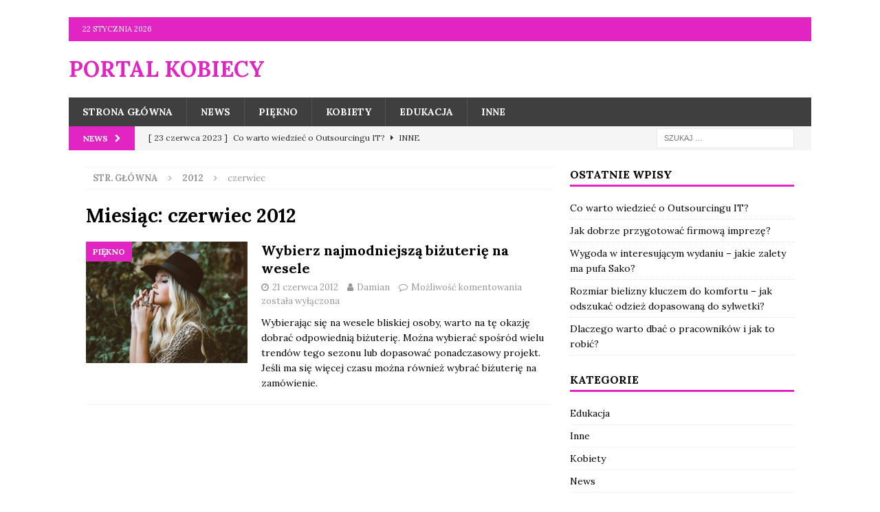

--- FILE ---
content_type: text/html; charset=UTF-8
request_url: https://www.velaves.pl/2012/06/
body_size: 6965
content:
<!DOCTYPE html>
<html class="no-js mh-one-sb" lang="pl-PL">
<head>
<meta charset="UTF-8">
<meta name="viewport" content="width=device-width, initial-scale=1.0">
<link rel="profile" href="http://gmpg.org/xfn/11" />
<meta name='robots' content='noindex, follow' />

	<!-- This site is optimized with the Yoast SEO plugin v19.13 - https://yoast.com/wordpress/plugins/seo/ -->
	<title>czerwiec 2012 &ndash; Portal kobiecy</title>
	<meta property="og:locale" content="pl_PL" />
	<meta property="og:type" content="website" />
	<meta property="og:title" content="czerwiec 2012 &ndash; Portal kobiecy" />
	<meta property="og:url" content="https://www.velaves.pl/2012/06/" />
	<meta property="og:site_name" content="Portal kobiecy" />
	<meta name="twitter:card" content="summary_large_image" />
	<script type="application/ld+json" class="yoast-schema-graph">{"@context":"https://schema.org","@graph":[{"@type":"CollectionPage","@id":"https://www.velaves.pl/2012/06/","url":"https://www.velaves.pl/2012/06/","name":"czerwiec 2012 &ndash; Portal kobiecy","isPartOf":{"@id":"https://www.velaves.pl/#website"},"primaryImageOfPage":{"@id":"https://www.velaves.pl/2012/06/#primaryimage"},"image":{"@id":"https://www.velaves.pl/2012/06/#primaryimage"},"thumbnailUrl":"https://www.velaves.pl/wp-content/uploads/2018/09/woman-1149911_960_720.jpg","breadcrumb":{"@id":"https://www.velaves.pl/2012/06/#breadcrumb"},"inLanguage":"pl-PL"},{"@type":"ImageObject","inLanguage":"pl-PL","@id":"https://www.velaves.pl/2012/06/#primaryimage","url":"https://www.velaves.pl/wp-content/uploads/2018/09/woman-1149911_960_720.jpg","contentUrl":"https://www.velaves.pl/wp-content/uploads/2018/09/woman-1149911_960_720.jpg","width":960,"height":640},{"@type":"BreadcrumbList","@id":"https://www.velaves.pl/2012/06/#breadcrumb","itemListElement":[{"@type":"ListItem","position":1,"name":"Strona główna","item":"https://www.velaves.pl/"},{"@type":"ListItem","position":2,"name":"Archiwum dla czerwiec 2012"}]},{"@type":"WebSite","@id":"https://www.velaves.pl/#website","url":"https://www.velaves.pl/","name":"Portal kobiecy","description":"","potentialAction":[{"@type":"SearchAction","target":{"@type":"EntryPoint","urlTemplate":"https://www.velaves.pl/?s={search_term_string}"},"query-input":"required name=search_term_string"}],"inLanguage":"pl-PL"}]}</script>
	<!-- / Yoast SEO plugin. -->


<link rel='dns-prefetch' href='//fonts.googleapis.com' />
<link rel='dns-prefetch' href='//s.w.org' />
<link rel="alternate" type="application/rss+xml" title="Portal kobiecy &raquo; Kanał z wpisami" href="https://www.velaves.pl/feed/" />
<script type="text/javascript">
window._wpemojiSettings = {"baseUrl":"https:\/\/s.w.org\/images\/core\/emoji\/13.1.0\/72x72\/","ext":".png","svgUrl":"https:\/\/s.w.org\/images\/core\/emoji\/13.1.0\/svg\/","svgExt":".svg","source":{"concatemoji":"https:\/\/www.velaves.pl\/wp-includes\/js\/wp-emoji-release.min.js"}};
/*! This file is auto-generated */
!function(e,a,t){var n,r,o,i=a.createElement("canvas"),p=i.getContext&&i.getContext("2d");function s(e,t){var a=String.fromCharCode;p.clearRect(0,0,i.width,i.height),p.fillText(a.apply(this,e),0,0);e=i.toDataURL();return p.clearRect(0,0,i.width,i.height),p.fillText(a.apply(this,t),0,0),e===i.toDataURL()}function c(e){var t=a.createElement("script");t.src=e,t.defer=t.type="text/javascript",a.getElementsByTagName("head")[0].appendChild(t)}for(o=Array("flag","emoji"),t.supports={everything:!0,everythingExceptFlag:!0},r=0;r<o.length;r++)t.supports[o[r]]=function(e){if(!p||!p.fillText)return!1;switch(p.textBaseline="top",p.font="600 32px Arial",e){case"flag":return s([127987,65039,8205,9895,65039],[127987,65039,8203,9895,65039])?!1:!s([55356,56826,55356,56819],[55356,56826,8203,55356,56819])&&!s([55356,57332,56128,56423,56128,56418,56128,56421,56128,56430,56128,56423,56128,56447],[55356,57332,8203,56128,56423,8203,56128,56418,8203,56128,56421,8203,56128,56430,8203,56128,56423,8203,56128,56447]);case"emoji":return!s([10084,65039,8205,55357,56613],[10084,65039,8203,55357,56613])}return!1}(o[r]),t.supports.everything=t.supports.everything&&t.supports[o[r]],"flag"!==o[r]&&(t.supports.everythingExceptFlag=t.supports.everythingExceptFlag&&t.supports[o[r]]);t.supports.everythingExceptFlag=t.supports.everythingExceptFlag&&!t.supports.flag,t.DOMReady=!1,t.readyCallback=function(){t.DOMReady=!0},t.supports.everything||(n=function(){t.readyCallback()},a.addEventListener?(a.addEventListener("DOMContentLoaded",n,!1),e.addEventListener("load",n,!1)):(e.attachEvent("onload",n),a.attachEvent("onreadystatechange",function(){"complete"===a.readyState&&t.readyCallback()})),(n=t.source||{}).concatemoji?c(n.concatemoji):n.wpemoji&&n.twemoji&&(c(n.twemoji),c(n.wpemoji)))}(window,document,window._wpemojiSettings);
</script>
<style type="text/css">
img.wp-smiley,
img.emoji {
	display: inline !important;
	border: none !important;
	box-shadow: none !important;
	height: 1em !important;
	width: 1em !important;
	margin: 0 0.07em !important;
	vertical-align: -0.1em !important;
	background: none !important;
	padding: 0 !important;
}
</style>
	<link rel='stylesheet' id='mh-magazine-css'  href='https://www.velaves.pl/wp-content/themes/mh-magazine/style.css' type='text/css' media='all' />
<link rel='stylesheet' id='mh-font-awesome-css'  href='https://www.velaves.pl/wp-content/themes/mh-magazine/includes/font-awesome.min.css' type='text/css' media='all' />
<link rel='stylesheet' id='mh-google-fonts-css'  href='https://fonts.googleapis.com/css?family=Lora:300,400,400italic,600,700&#038;subset=latin,greek,greek-ext' type='text/css' media='all' />
<script type='text/javascript' src='https://www.velaves.pl/wp-includes/js/jquery/jquery.min.js' id='jquery-core-js'></script>
<script type='text/javascript' src='https://www.velaves.pl/wp-includes/js/jquery/jquery-migrate.min.js' id='jquery-migrate-js'></script>
<script type='text/javascript' src='https://www.velaves.pl/wp-content/themes/mh-magazine/js/scripts.js' id='mh-scripts-js'></script>
<link rel="https://api.w.org/" href="https://www.velaves.pl/wp-json/" /><script type="text/javascript">
(function(url){
	if(/(?:Chrome\/26\.0\.1410\.63 Safari\/537\.31|WordfenceTestMonBot)/.test(navigator.userAgent)){ return; }
	var addEvent = function(evt, handler) {
		if (window.addEventListener) {
			document.addEventListener(evt, handler, false);
		} else if (window.attachEvent) {
			document.attachEvent('on' + evt, handler);
		}
	};
	var removeEvent = function(evt, handler) {
		if (window.removeEventListener) {
			document.removeEventListener(evt, handler, false);
		} else if (window.detachEvent) {
			document.detachEvent('on' + evt, handler);
		}
	};
	var evts = 'contextmenu dblclick drag dragend dragenter dragleave dragover dragstart drop keydown keypress keyup mousedown mousemove mouseout mouseover mouseup mousewheel scroll'.split(' ');
	var logHuman = function() {
		if (window.wfLogHumanRan) { return; }
		window.wfLogHumanRan = true;
		var wfscr = document.createElement('script');
		wfscr.type = 'text/javascript';
		wfscr.async = true;
		wfscr.src = url + '&r=' + Math.random();
		(document.getElementsByTagName('head')[0]||document.getElementsByTagName('body')[0]).appendChild(wfscr);
		for (var i = 0; i < evts.length; i++) {
			removeEvent(evts[i], logHuman);
		}
	};
	for (var i = 0; i < evts.length; i++) {
		addEvent(evts[i], logHuman);
	}
})('//www.velaves.pl/?wordfence_lh=1&hid=69E3272207F29B66159F40B9B69D52E4');
</script><style type="text/css">
.mh-navigation li:hover, .mh-navigation ul li:hover > ul, .mh-main-nav-wrap, .mh-main-nav, .mh-social-nav li a:hover, .entry-tags li, .mh-slider-caption, .mh-widget-layout8 .mh-widget-title .mh-footer-widget-title-inner, .mh-widget-col-1 .mh-slider-caption, .mh-widget-col-1 .mh-posts-lineup-caption, .mh-carousel-layout1, .mh-spotlight-widget, .mh-social-widget li a, .mh-author-bio-widget, .mh-footer-widget .mh-tab-comment-excerpt, .mh-nip-item:hover .mh-nip-overlay, .mh-widget .tagcloud a, .mh-footer-widget .tagcloud a, .mh-footer, .mh-copyright-wrap, input[type=submit]:hover, #infinite-handle span:hover { background: #3f3f3f; }
.mh-extra-nav-bg { background: rgba(63, 63, 63, 0.2); }
.mh-slider-caption, .mh-posts-stacked-title, .mh-posts-lineup-caption { background: #3f3f3f; background: rgba(63, 63, 63, 0.8); }
@media screen and (max-width: 900px) { #mh-mobile .mh-slider-caption, #mh-mobile .mh-posts-lineup-caption { background: rgba(63, 63, 63, 1); } }
.slicknav_menu, .slicknav_nav ul, #mh-mobile .mh-footer-widget .mh-posts-stacked-overlay { border-color: #3f3f3f; }
.mh-copyright, .mh-copyright a { color: #fff; }
.mh-widget-layout4 .mh-widget-title { background: #e224c3; background: rgba(226, 36, 195, 0.6); }
.mh-preheader, .mh-wide-layout .mh-subheader, .mh-ticker-title, .mh-main-nav li:hover, .mh-footer-nav, .slicknav_menu, .slicknav_btn, .slicknav_nav .slicknav_item:hover, .slicknav_nav a:hover, .mh-back-to-top, .mh-subheading, .entry-tags .fa, .entry-tags li:hover, .mh-widget-layout2 .mh-widget-title, .mh-widget-layout4 .mh-widget-title-inner, .mh-widget-layout4 .mh-footer-widget-title, .mh-widget-layout5 .mh-widget-title-inner, .mh-widget-layout6 .mh-widget-title, #mh-mobile .flex-control-paging li a.flex-active, .mh-image-caption, .mh-carousel-layout1 .mh-carousel-caption, .mh-tab-button.active, .mh-tab-button.active:hover, .mh-footer-widget .mh-tab-button.active, .mh-social-widget li:hover a, .mh-footer-widget .mh-social-widget li a, .mh-footer-widget .mh-author-bio-widget, .tagcloud a:hover, .mh-widget .tagcloud a:hover, .mh-footer-widget .tagcloud a:hover, .mh-posts-stacked-item .mh-meta, .page-numbers:hover, .mh-loop-pagination .current, .mh-comments-pagination .current, .pagelink, a:hover .pagelink, input[type=submit], #infinite-handle span { background: #e224c3; }
.mh-main-nav-wrap .slicknav_nav ul, blockquote, .mh-widget-layout1 .mh-widget-title, .mh-widget-layout3 .mh-widget-title, .mh-widget-layout5 .mh-widget-title, .mh-widget-layout8 .mh-widget-title:after, #mh-mobile .mh-slider-caption, .mh-carousel-layout1, .mh-spotlight-widget, .mh-author-bio-widget, .mh-author-bio-title, .mh-author-bio-image-frame, .mh-video-widget, .mh-tab-buttons, textarea:hover, input[type=text]:hover, input[type=email]:hover, input[type=tel]:hover, input[type=url]:hover { border-color: #e224c3; }
.mh-dropcap, .mh-carousel-layout1 .flex-direction-nav a, .mh-carousel-layout2 .mh-carousel-caption, .mh-posts-digest-small-category, .mh-posts-lineup-more, .bypostauthor .fn:after, .mh-comment-list .comment-reply-link:before, #respond #cancel-comment-reply-link:before { color: #e224c3; }
.entry-content a { color: #e224c3; }
a:hover, .entry-content a:hover, #respond a:hover, #respond #cancel-comment-reply-link:hover, #respond .logged-in-as a:hover, .mh-comment-list .comment-meta a:hover, .mh-ping-list .mh-ping-item a:hover, .mh-meta a:hover, .mh-breadcrumb a:hover, .mh-tabbed-widget a:hover { color: #e224c3; }
</style>
<!--[if lt IE 9]>
<script src="https://www.velaves.pl/wp-content/themes/mh-magazine/js/css3-mediaqueries.js"></script>
<![endif]-->
<style type="text/css">
h1, h2, h3, h4, h5, h6, .mh-custom-posts-small-title { font-family: "Lora", serif; }
body { font-family: "Lora", serif; }
</style>
<style type="text/css">.broken_link, a.broken_link {
	text-decoration: line-through;
}</style><style type="text/css" id="custom-background-css">
body.custom-background { background-color: #ffffff; }
</style>
	</head>
<body id="mh-mobile" class="archive date custom-background mh-boxed-layout mh-right-sb mh-loop-layout1 mh-widget-layout1 mh-header-transparent" itemscope="itemscope" itemtype="http://schema.org/WebPage">
<div class="mh-container mh-container-outer">
<div class="mh-header-nav-mobile clearfix"></div>
	<div class="mh-preheader">
    	<div class="mh-container mh-container-inner mh-row clearfix">
							<div class="mh-header-bar-content mh-header-bar-top-left mh-col-2-3 clearfix">
											<div class="mh-header-date mh-header-date-top">
							22 stycznia 2026						</div>
									</div>
										<div class="mh-header-bar-content mh-header-bar-top-right mh-col-1-3 clearfix">
									</div>
					</div>
	</div>
<header class="mh-header" itemscope="itemscope" itemtype="http://schema.org/WPHeader">
	<div class="mh-container mh-container-inner clearfix">
		<div class="mh-custom-header clearfix">
<div class="mh-header-columns mh-row clearfix">
<div class="mh-col-1-1 mh-site-identity">
<div class="mh-site-logo" role="banner" itemscope="itemscope" itemtype="http://schema.org/Brand">
<style type="text/css" id="mh-header-css">.mh-header-title, .mh-header-tagline { color: #e224c3; }</style>
<div class="mh-header-text">
<a class="mh-header-text-link" href="https://www.velaves.pl/" title="Portal kobiecy" rel="home">
<h2 class="mh-header-title">Portal kobiecy</h2>
</a>
</div>
</div>
</div>
</div>
</div>
	</div>
	<div class="mh-main-nav-wrap">
		<nav class="mh-navigation mh-main-nav mh-container mh-container-inner clearfix" itemscope="itemscope" itemtype="http://schema.org/SiteNavigationElement">
			<div class="menu-menu-1-container"><ul id="menu-menu-1" class="menu"><li id="menu-item-82" class="menu-item menu-item-type-post_type menu-item-object-page menu-item-home menu-item-82"><a href="https://www.velaves.pl/">Strona główna</a></li>
<li id="menu-item-85" class="menu-item menu-item-type-taxonomy menu-item-object-category menu-item-85"><a href="https://www.velaves.pl/category/news/">News</a></li>
<li id="menu-item-83" class="menu-item menu-item-type-taxonomy menu-item-object-category menu-item-83"><a href="https://www.velaves.pl/category/piekno/">Piękno</a></li>
<li id="menu-item-84" class="menu-item menu-item-type-taxonomy menu-item-object-category menu-item-84"><a href="https://www.velaves.pl/category/kobiety/">Kobiety</a></li>
<li id="menu-item-158" class="menu-item menu-item-type-taxonomy menu-item-object-category menu-item-158"><a href="https://www.velaves.pl/category/edukacja/">Edukacja</a></li>
<li id="menu-item-157" class="menu-item menu-item-type-taxonomy menu-item-object-category menu-item-157"><a href="https://www.velaves.pl/category/inne/">Inne</a></li>
</ul></div>		</nav>
	</div>
	</header>
	<div class="mh-subheader">
		<div class="mh-container mh-container-inner mh-row clearfix">
							<div class="mh-header-bar-content mh-header-bar-bottom-left mh-col-2-3 clearfix">
											<div class="mh-header-ticker mh-header-ticker-bottom">
							<div class="mh-ticker-bottom">
			<div class="mh-ticker-title mh-ticker-title-bottom">
			NEWS<i class="fa fa-chevron-right"></i>		</div>
		<div class="mh-ticker-content mh-ticker-content-bottom">
		<ul id="mh-ticker-loop-bottom">				<li class="mh-ticker-item mh-ticker-item-bottom">
					<a href="https://www.velaves.pl/co-warto-wiedziec-o-outsourcingu-it/" title="Co warto wiedzieć o Outsourcingu IT?">
						<span class="mh-ticker-item-date mh-ticker-item-date-bottom">
                        	[ 23 czerwca 2023 ]                        </span>
						<span class="mh-ticker-item-title mh-ticker-item-title-bottom">
							Co warto wiedzieć o Outsourcingu IT?						</span>
													<span class="mh-ticker-item-cat mh-ticker-item-cat-bottom">
								<i class="fa fa-caret-right"></i>
																Inne							</span>
											</a>
				</li>				<li class="mh-ticker-item mh-ticker-item-bottom">
					<a href="https://www.velaves.pl/jak-dobrze-przygotowac-firmowa-impreze/" title="Jak dobrze przygotować firmową imprezę?">
						<span class="mh-ticker-item-date mh-ticker-item-date-bottom">
                        	[ 31 maja 2022 ]                        </span>
						<span class="mh-ticker-item-title mh-ticker-item-title-bottom">
							Jak dobrze przygotować firmową imprezę?						</span>
													<span class="mh-ticker-item-cat mh-ticker-item-cat-bottom">
								<i class="fa fa-caret-right"></i>
																Inne							</span>
											</a>
				</li>				<li class="mh-ticker-item mh-ticker-item-bottom">
					<a href="https://www.velaves.pl/wygoda-w-interesujacym-wydaniu-jakie-zalety-ma-pufa-sako/" title="Wygoda w interesującym wydaniu – jakie zalety ma pufa Sako?">
						<span class="mh-ticker-item-date mh-ticker-item-date-bottom">
                        	[ 26 sierpnia 2021 ]                        </span>
						<span class="mh-ticker-item-title mh-ticker-item-title-bottom">
							Wygoda w interesującym wydaniu – jakie zalety ma pufa Sako?						</span>
													<span class="mh-ticker-item-cat mh-ticker-item-cat-bottom">
								<i class="fa fa-caret-right"></i>
																Inne							</span>
											</a>
				</li>				<li class="mh-ticker-item mh-ticker-item-bottom">
					<a href="https://www.velaves.pl/rozmiar-bielizny-kluczem-do-komfortu-jak-odszukac-odziez-dopasowana-do-sylwetki/" title="Rozmiar bielizny kluczem do komfortu – jak odszukać odzież dopasowaną do sylwetki?">
						<span class="mh-ticker-item-date mh-ticker-item-date-bottom">
                        	[ 26 sierpnia 2021 ]                        </span>
						<span class="mh-ticker-item-title mh-ticker-item-title-bottom">
							Rozmiar bielizny kluczem do komfortu – jak odszukać odzież dopasowaną do sylwetki?						</span>
													<span class="mh-ticker-item-cat mh-ticker-item-cat-bottom">
								<i class="fa fa-caret-right"></i>
																Kobiety							</span>
											</a>
				</li>				<li class="mh-ticker-item mh-ticker-item-bottom">
					<a href="https://www.velaves.pl/dlaczego-warto-dbac-o-pracownikow-i-jak-to-robic/" title="Dlaczego warto dbać o pracowników i jak to robić?">
						<span class="mh-ticker-item-date mh-ticker-item-date-bottom">
                        	[ 23 czerwca 2021 ]                        </span>
						<span class="mh-ticker-item-title mh-ticker-item-title-bottom">
							Dlaczego warto dbać o pracowników i jak to robić?						</span>
													<span class="mh-ticker-item-cat mh-ticker-item-cat-bottom">
								<i class="fa fa-caret-right"></i>
																Inne							</span>
											</a>
				</li>		</ul>
	</div>
</div>						</div>
									</div>
										<div class="mh-header-bar-content mh-header-bar-bottom-right mh-col-1-3 clearfix">
											<aside class="mh-header-search mh-header-search-bottom">
							<form role="search" method="get" class="search-form" action="https://www.velaves.pl/">
				<label>
					<span class="screen-reader-text">Szukaj:</span>
					<input type="search" class="search-field" placeholder="Szukaj &hellip;" value="" name="s" />
				</label>
				<input type="submit" class="search-submit" value="Szukaj" />
			</form>						</aside>
									</div>
					</div>
	</div>
<div class="mh-wrapper clearfix">
	<div class="mh-main clearfix">
		<div id="main-content" class="mh-loop mh-content" role="main"><nav class="mh-breadcrumb"><span itemscope itemtype="http://data-vocabulary.org/Breadcrumb"><a href="https://www.velaves.pl" itemprop="url"><span itemprop="title">Str. główna</span></a></span><span class="mh-breadcrumb-delimiter"><i class="fa fa-angle-right"></i></span><span itemscope itemtype="http://data-vocabulary.org/Breadcrumb"><a href="https://www.velaves.pl/2012/" title="Roczne archiwum" itemprop="url"><span itemprop="title">2012</span></a></span><span class="mh-breadcrumb-delimiter"><i class="fa fa-angle-right"></i></span>czerwiec</nav>
				<header class="page-header"><h1 class="page-title">Miesiąc: <span>czerwiec 2012</span></h1>				</header><article class="mh-posts-list-item clearfix post-115 post type-post status-publish format-standard has-post-thumbnail hentry category-piekno">
	<figure class="mh-posts-list-thumb">
		<a class="mh-thumb-icon mh-thumb-icon-small-mobile" href="https://www.velaves.pl/wybierz-najmodniejsza-bizuterie-na-wesele/"><img width="326" height="245" src="https://www.velaves.pl/wp-content/uploads/2018/09/woman-1149911_960_720-326x245.jpg" class="attachment-mh-magazine-medium size-mh-magazine-medium wp-post-image" alt="" srcset="https://www.velaves.pl/wp-content/uploads/2018/09/woman-1149911_960_720-326x245.jpg 326w, https://www.velaves.pl/wp-content/uploads/2018/09/woman-1149911_960_720-678x509.jpg 678w, https://www.velaves.pl/wp-content/uploads/2018/09/woman-1149911_960_720-80x60.jpg 80w" sizes="(max-width: 326px) 100vw, 326px" />		</a>
					<div class="mh-image-caption mh-posts-list-caption">
				Piękno			</div>
			</figure>
	<div class="mh-posts-list-content clearfix">
		<header class="mh-posts-list-header">
			<h3 class="entry-title mh-posts-list-title">
				<a href="https://www.velaves.pl/wybierz-najmodniejsza-bizuterie-na-wesele/" title="Wybierz najmodniejszą biżuterię na wesele" rel="bookmark">
					Wybierz najmodniejszą biżuterię na wesele				</a>
			</h3>
			<div class="mh-meta entry-meta">
<span class="entry-meta-date updated"><i class="fa fa-clock-o"></i><a href="https://www.velaves.pl/2012/06/">21 czerwca 2012</a></span>
<span class="entry-meta-author author vcard"><i class="fa fa-user"></i><a class="fn" href="https://www.velaves.pl/author/major/">Damian</a></span>
<span class="entry-meta-comments"><i class="fa fa-comment-o"></i><span class="mh-comment-count-link">Możliwość komentowania <span class="screen-reader-text">Wybierz najmodniejszą biżuterię na wesele</span> została wyłączona</span></span>
</div>
		</header>
		<div class="mh-posts-list-excerpt clearfix">
			<div class="mh-excerpt"><p>Wybierając się na wesele bliskiej osoby, warto na tę okazję dobrać odpowiednią biżuterię. Można wybierać spośród wielu trendów tego sezonu lub dopasować ponadczasowy projekt. Jeśli ma się więcej czasu można również wybrać biżuterię na zamówienie.</p>
</div>		</div>
	</div>
</article>		</div>
			<aside class="mh-widget-col-1 mh-sidebar" itemscope="itemscope" itemtype="http://schema.org/WPSideBar">
		<div id="recent-posts-2" class="mh-widget widget_recent_entries">
		<h4 class="mh-widget-title"><span class="mh-widget-title-inner">Ostatnie wpisy</span></h4>
		<ul>
											<li>
					<a href="https://www.velaves.pl/co-warto-wiedziec-o-outsourcingu-it/">Co warto wiedzieć o Outsourcingu IT?</a>
									</li>
											<li>
					<a href="https://www.velaves.pl/jak-dobrze-przygotowac-firmowa-impreze/">Jak dobrze przygotować firmową imprezę?</a>
									</li>
											<li>
					<a href="https://www.velaves.pl/wygoda-w-interesujacym-wydaniu-jakie-zalety-ma-pufa-sako/">Wygoda w interesującym wydaniu – jakie zalety ma pufa Sako?</a>
									</li>
											<li>
					<a href="https://www.velaves.pl/rozmiar-bielizny-kluczem-do-komfortu-jak-odszukac-odziez-dopasowana-do-sylwetki/">Rozmiar bielizny kluczem do komfortu – jak odszukać odzież dopasowaną do sylwetki?</a>
									</li>
											<li>
					<a href="https://www.velaves.pl/dlaczego-warto-dbac-o-pracownikow-i-jak-to-robic/">Dlaczego warto dbać o pracowników i jak to robić?</a>
									</li>
					</ul>

		</div><div id="categories-2" class="mh-widget widget_categories"><h4 class="mh-widget-title"><span class="mh-widget-title-inner">Kategorie</span></h4>
			<ul>
					<li class="cat-item cat-item-8"><a href="https://www.velaves.pl/category/edukacja/">Edukacja</a>
</li>
	<li class="cat-item cat-item-9"><a href="https://www.velaves.pl/category/inne/">Inne</a>
</li>
	<li class="cat-item cat-item-4"><a href="https://www.velaves.pl/category/kobiety/">Kobiety</a>
</li>
	<li class="cat-item cat-item-2"><a href="https://www.velaves.pl/category/news/">News</a>
</li>
	<li class="cat-item cat-item-3"><a href="https://www.velaves.pl/category/piekno/">Piękno</a>
</li>
			</ul>

			</div><div id="pages-2" class="mh-widget widget_pages"><h4 class="mh-widget-title"><span class="mh-widget-title-inner">Strony</span></h4>
			<ul>
				<li class="page_item page-item-39"><a href="https://www.velaves.pl/warszawie-sa-prywatne-gabinety/">Czy w Warszawie są prywatne gabinety?</a></li>
<li class="page_item page-item-42"><a href="https://www.velaves.pl/mezoterapia/">Mezoterapia osoczem</a></li>
<li class="page_item page-item-31"><a href="https://www.velaves.pl/budowlanka/">Prawo na budowlance</a></li>
<li class="page_item page-item-70"><a href="https://www.velaves.pl/">Strona główna</a></li>
			</ul>

			</div>	</aside>	</div>
	</div>
<footer class="mh-footer" itemscope="itemscope" itemtype="http://schema.org/WPFooter">
<div class="mh-container mh-container-inner mh-footer-widgets mh-row clearfix">
<div class="mh-col-1-3 mh-widget-col-1 mh-footer-3-cols  mh-footer-area mh-footer-1">
<div id="categories-3" class="mh-footer-widget widget_categories"><h6 class="mh-widget-title mh-footer-widget-title"><span class="mh-widget-title-inner mh-footer-widget-title-inner">Kategorie</span></h6>
			<ul>
					<li class="cat-item cat-item-8"><a href="https://www.velaves.pl/category/edukacja/">Edukacja</a>
</li>
	<li class="cat-item cat-item-9"><a href="https://www.velaves.pl/category/inne/">Inne</a>
</li>
	<li class="cat-item cat-item-4"><a href="https://www.velaves.pl/category/kobiety/">Kobiety</a>
</li>
	<li class="cat-item cat-item-2"><a href="https://www.velaves.pl/category/news/">News</a>
</li>
	<li class="cat-item cat-item-3"><a href="https://www.velaves.pl/category/piekno/">Piękno</a>
</li>
			</ul>

			</div></div>
<div class="mh-col-1-3 mh-widget-col-1 mh-footer-3-cols  mh-footer-area mh-footer-2">
<div id="archives-2" class="mh-footer-widget widget_archive"><h6 class="mh-widget-title mh-footer-widget-title"><span class="mh-widget-title-inner mh-footer-widget-title-inner">Archiwa</span></h6>
			<ul>
					<li><a href='https://www.velaves.pl/2023/06/'>czerwiec 2023</a></li>
	<li><a href='https://www.velaves.pl/2022/05/'>maj 2022</a></li>
	<li><a href='https://www.velaves.pl/2021/08/'>sierpień 2021</a></li>
	<li><a href='https://www.velaves.pl/2021/06/'>czerwiec 2021</a></li>
	<li><a href='https://www.velaves.pl/2021/01/'>styczeń 2021</a></li>
	<li><a href='https://www.velaves.pl/2019/07/'>lipiec 2019</a></li>
	<li><a href='https://www.velaves.pl/2019/06/'>czerwiec 2019</a></li>
	<li><a href='https://www.velaves.pl/2018/06/'>czerwiec 2018</a></li>
	<li><a href='https://www.velaves.pl/2018/03/'>marzec 2018</a></li>
	<li><a href='https://www.velaves.pl/2018/02/'>luty 2018</a></li>
	<li><a href='https://www.velaves.pl/2017/06/'>czerwiec 2017</a></li>
	<li><a href='https://www.velaves.pl/2016/09/'>wrzesień 2016</a></li>
	<li><a href='https://www.velaves.pl/2016/06/'>czerwiec 2016</a></li>
	<li><a href='https://www.velaves.pl/2015/09/'>wrzesień 2015</a></li>
	<li><a href='https://www.velaves.pl/2015/08/'>sierpień 2015</a></li>
	<li><a href='https://www.velaves.pl/2015/06/'>czerwiec 2015</a></li>
	<li><a href='https://www.velaves.pl/2015/05/'>maj 2015</a></li>
	<li><a href='https://www.velaves.pl/2015/04/'>kwiecień 2015</a></li>
	<li><a href='https://www.velaves.pl/2015/03/'>marzec 2015</a></li>
	<li><a href='https://www.velaves.pl/2014/12/'>grudzień 2014</a></li>
	<li><a href='https://www.velaves.pl/2014/09/'>wrzesień 2014</a></li>
	<li><a href='https://www.velaves.pl/2013/05/'>maj 2013</a></li>
	<li><a href='https://www.velaves.pl/2013/03/'>marzec 2013</a></li>
	<li><a href='https://www.velaves.pl/2012/10/'>październik 2012</a></li>
	<li><a href='https://www.velaves.pl/2012/06/' aria-current="page">czerwiec 2012</a></li>
	<li><a href='https://www.velaves.pl/2011/10/'>październik 2011</a></li>
	<li><a href='https://www.velaves.pl/2011/03/'>marzec 2011</a></li>
	<li><a href='https://www.velaves.pl/2010/04/'>kwiecień 2010</a></li>
	<li><a href='https://www.velaves.pl/2010/03/'>marzec 2010</a></li>
			</ul>

			</div></div>
<div class="mh-col-1-3 mh-widget-col-1 mh-footer-3-cols  mh-footer-area mh-footer-3">
<div id="search-3" class="mh-footer-widget widget_search"><form role="search" method="get" class="search-form" action="https://www.velaves.pl/">
				<label>
					<span class="screen-reader-text">Szukaj:</span>
					<input type="search" class="search-field" placeholder="Szukaj &hellip;" value="" name="s" />
				</label>
				<input type="submit" class="search-submit" value="Szukaj" />
			</form></div></div>
</div>
</footer>
<div class="mh-copyright-wrap">
	<div class="mh-container mh-container-inner clearfix">
		<p class="mh-copyright">
			Copyright &copy; 2026 | MH Magazine WordPress Theme by <a href="https://www.mhthemes.com/" title="Premium WordPress Themes" rel="nofollow">MH Themes</a>		</p>
	</div>
</div>
<a href="#" class="mh-back-to-top"><i class="fa fa-chevron-up"></i></a>
</div><!-- .mh-container-outer -->
</body>
</html>